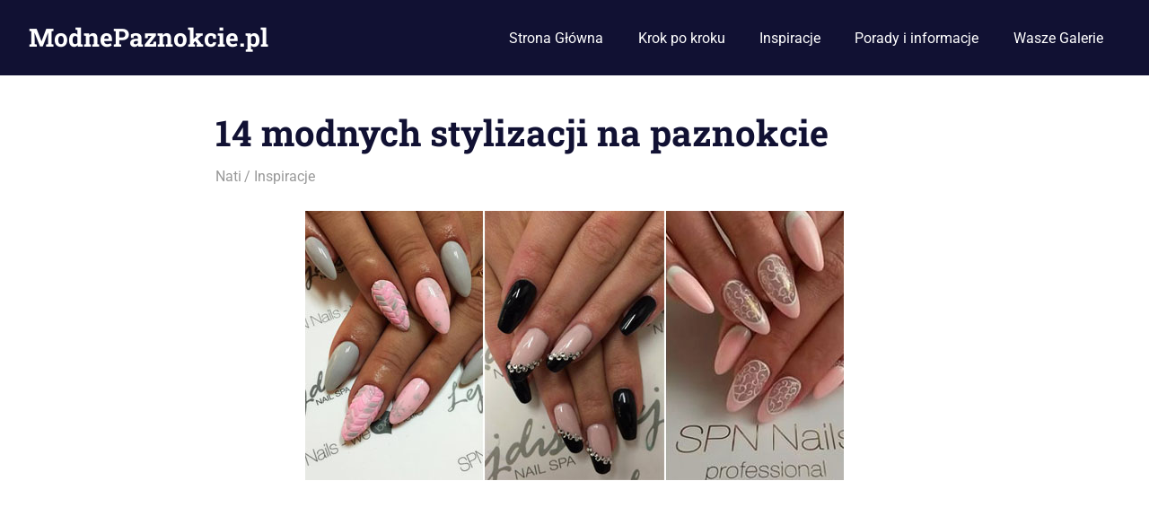

--- FILE ---
content_type: text/html; charset=UTF-8
request_url: https://modnepaznokcie.pl/14-modnych-stylizacji-na-paznokcie/
body_size: 7218
content:
<!DOCTYPE html><html lang="pl-PL"><head><meta charset="UTF-8"><meta name="viewport" content="width=device-width, initial-scale=1"><link rel="profile" href="https://gmpg.org/xfn/11"><link rel="pingback" href="https://modnepaznokcie.pl/xmlrpc.php"> <script async src="https://pagead2.googlesyndication.com/pagead/js/adsbygoogle.js?client=ca-pub-1641623845520573"
     crossorigin="anonymous"></script> <meta name='robots' content='index, follow, max-image-preview:large, max-snippet:-1, max-video-preview:-1' /><link rel="icon" href="https://modnepaznokcie.pl/wp-content/uploads/2015/07/favicon.ico" media="(prefers-color-scheme: light)" /><meta name="msapplication-TileImage" content="https://modnepaznokcie.pl/wp-content/uploads/2015/07/favicon.ico" /><meta property="og:type" content="article" /><meta property="og:title" content="14 modnych stylizacji na paznokcie" /><meta property="og:description" content="Na pewno każda w was lubi mieć modne i zadbane paznokcie, które przykuwają uwagę innych. Dlatego przygotowałam dla was galerię składającą się z 15 modnych stylizacji na paznokcie. Zapraszam do oglądania i inspirowania się.    Wszystkie zdjęcia" /><meta property="og:image" content="https://modnepaznokcie.pl/wp-content/uploads/2016/02/15-modnych-stylizacji-na-paznokcie.jpg" /><meta property="og:url" content="https://modnepaznokcie.pl/14-modnych-stylizacji-na-paznokcie/" /><meta property="og:site_name" content="ModnePaznokcie.pl" /><meta property="article:published_time" content="2016-02-05T08:41:47+01:00" /><meta property="article:modified_time" content="2017-12-01T09:37:03+01:00" /><meta property="og:updated_time" content="2017-12-01T09:37:03+01:00" /><meta property="og:image:width" content="600" /><meta property="og:image:height" content="300" /><meta name="twitter:card" content="summary_large_image"><meta name="twitter:title" content="14 modnych stylizacji na paznokcie"><meta name="twitter:description" content="Na pewno każda w was lubi mieć modne i zadbane paznokcie, które przykuwają uwagę innych. Dlatego przygotowałam dla was galerię składającą się z 15 modnych stylizacji na paznokcie. Zapraszam do oglądania i inspirowania się.    Wszystkie zdjęcia"><meta name="twitter:image" content="https://modnepaznokcie.pl/wp-content/uploads/2016/02/15-modnych-stylizacji-na-paznokcie.jpg"><link media="all" href="https://modnepaznokcie.pl/wp-content/cache/autoptimize/css/autoptimize_639053b85fb73c4375273f3706d4cc08.css" rel="stylesheet"><title>14 modnych stylizacji na paznokcie</title><meta name="description" content=" Zapraszam do oglądania i inspirowania się." /><link rel="canonical" href="https://modnepaznokcie.pl/14-modnych-stylizacji-na-paznokcie/" /><link rel="next" href="https://modnepaznokcie.pl/14-modnych-stylizacji-na-paznokcie/2/" /><meta property="og:locale" content="pl_PL" /><meta property="og:type" content="article" /><meta property="og:title" content="14 modnych stylizacji na paznokcie" /><meta property="og:description" content=" Zapraszam do oglądania i inspirowania się." /><meta property="og:url" content="https://modnepaznokcie.pl/14-modnych-stylizacji-na-paznokcie/" /><meta property="og:site_name" content="ModnePaznokcie.pl" /><meta property="article:published_time" content="2016-02-05T07:41:47+00:00" /><meta property="article:modified_time" content="2017-12-01T08:37:03+00:00" /><meta property="og:image" content="https://modnepaznokcie.pl/wp-content/uploads/2016/02/15-modnych-stylizacji-na-paznokcie.jpg" /><meta property="og:image:width" content="600" /><meta property="og:image:height" content="300" /><meta property="og:image:type" content="image/jpeg" /><meta name="author" content="Nati" /><meta name="twitter:label1" content="Napisane przez" /><meta name="twitter:data1" content="Nati" /> <script type="application/ld+json" class="yoast-schema-graph">{"@context":"https://schema.org","@graph":[{"@type":"WebPage","@id":"https://modnepaznokcie.pl/14-modnych-stylizacji-na-paznokcie/","url":"https://modnepaznokcie.pl/14-modnych-stylizacji-na-paznokcie/","name":"14 modnych stylizacji na paznokcie","isPartOf":{"@id":"https://modnepaznokcie.pl/#website"},"primaryImageOfPage":{"@id":"https://modnepaznokcie.pl/14-modnych-stylizacji-na-paznokcie/#primaryimage"},"image":{"@id":"https://modnepaznokcie.pl/14-modnych-stylizacji-na-paznokcie/#primaryimage"},"thumbnailUrl":"https://modnepaznokcie.pl/wp-content/uploads/2016/02/15-modnych-stylizacji-na-paznokcie.jpg","datePublished":"2016-02-05T07:41:47+00:00","dateModified":"2017-12-01T08:37:03+00:00","author":{"@id":"https://modnepaznokcie.pl/#/schema/person/59e9f2640f2118ed0ea9a4beb23a2328"},"description":" Zapraszam do oglądania i inspirowania się.","inLanguage":"pl-PL","potentialAction":[{"@type":"ReadAction","target":["https://modnepaznokcie.pl/14-modnych-stylizacji-na-paznokcie/"]}]},{"@type":"ImageObject","inLanguage":"pl-PL","@id":"https://modnepaznokcie.pl/14-modnych-stylizacji-na-paznokcie/#primaryimage","url":"https://modnepaznokcie.pl/wp-content/uploads/2016/02/15-modnych-stylizacji-na-paznokcie.jpg","contentUrl":"https://modnepaznokcie.pl/wp-content/uploads/2016/02/15-modnych-stylizacji-na-paznokcie.jpg","width":600,"height":300},{"@type":"WebSite","@id":"https://modnepaznokcie.pl/#website","url":"https://modnepaznokcie.pl/","name":"ModnePaznokcie.pl","description":"Pomysły na paznokcie - artykuły, zdjęcia i porady","potentialAction":[{"@type":"SearchAction","target":{"@type":"EntryPoint","urlTemplate":"https://modnepaznokcie.pl/?s={search_term_string}"},"query-input":{"@type":"PropertyValueSpecification","valueRequired":true,"valueName":"search_term_string"}}],"inLanguage":"pl-PL"},{"@type":"Person","@id":"https://modnepaznokcie.pl/#/schema/person/59e9f2640f2118ed0ea9a4beb23a2328","name":"Nati","image":{"@type":"ImageObject","inLanguage":"pl-PL","@id":"https://modnepaznokcie.pl/#/schema/person/image/","url":"https://secure.gravatar.com/avatar/c3ae1c45725cab88c3514f9a24bc3e659219687922a15c0868ccdaaaace5ba91?s=96&d=mm&r=g","contentUrl":"https://secure.gravatar.com/avatar/c3ae1c45725cab88c3514f9a24bc3e659219687922a15c0868ccdaaaace5ba91?s=96&d=mm&r=g","caption":"Nati"},"url":"https://modnepaznokcie.pl/author/katrin/"}]}</script> <link href='https://fonts.gstatic.com' crossorigin='anonymous' rel='preconnect' /><link rel="alternate" type="application/rss+xml" title="ModnePaznokcie.pl &raquo; Kanał z wpisami" href="https://modnepaznokcie.pl/feed/" /><link rel="alternate" type="application/rss+xml" title="ModnePaznokcie.pl &raquo; Kanał z komentarzami" href="https://modnepaznokcie.pl/comments/feed/" /><link rel="alternate" type="application/rss+xml" title="ModnePaznokcie.pl &raquo; 14 modnych stylizacji na paznokcie Kanał z komentarzami" href="https://modnepaznokcie.pl/14-modnych-stylizacji-na-paznokcie/feed/" /> <script type="text/javascript" src="https://modnepaznokcie.pl/wp-includes/js/jquery/jquery.min.js" id="jquery-core-js"></script> <script type="text/javascript" id="jquery-js-after">jQuery(document).ready(function() {
	jQuery(".a52802956483592e2002260b3f94684e").click(function() {
		jQuery.post(
			"https://modnepaznokcie.pl/wp-admin/admin-ajax.php", {
				"action": "quick_adsense_onpost_ad_click",
				"quick_adsense_onpost_ad_index": jQuery(this).attr("data-index"),
				"quick_adsense_nonce": "6b8f9741a2",
			}, function(response) { }
		);
	});
});</script> <script type="text/javascript" id="mashsb-js-extra">var mashsb = {"shares":"0","round_shares":"","animate_shares":"0","dynamic_buttons":"0","share_url":"https:\/\/modnepaznokcie.pl\/14-modnych-stylizacji-na-paznokcie\/","title":"14+modnych+stylizacji+na+paznokcie","image":"https:\/\/modnepaznokcie.pl\/wp-content\/uploads\/2016\/02\/15-modnych-stylizacji-na-paznokcie.jpg","desc":"Na pewno ka\u017cda w was lubi mie\u0107 modne i zadbane paznokcie, kt\u00f3re przykuwaj\u0105 uwag\u0119 innych. Dlatego przygotowa\u0142am dla was galeri\u0119 sk\u0142adaj\u0105c\u0105 si\u0119 z 15 modnych stylizacji na paznokcie. Zapraszam do ogl\u0105dania i inspirowania si\u0119.\r\n\r\nWszystkie zdj\u0119cia \u2026","hashtag":"","subscribe":"content","subscribe_url":"","activestatus":"1","singular":"1","twitter_popup":"1","refresh":"0","nonce":"23b52318ad","postid":"6567","servertime":"1768725643","ajaxurl":"https:\/\/modnepaznokcie.pl\/wp-admin\/admin-ajax.php"};</script> <!--[if lt IE 9]> <script type="text/javascript" src="https://modnepaznokcie.pl/wp-content/themes/gridbox/assets/js/html5shiv.min.js" id="html5shiv-js"></script> <![endif]--><link rel="https://api.w.org/" href="https://modnepaznokcie.pl/wp-json/" /><link rel="alternate" title="JSON" type="application/json" href="https://modnepaznokcie.pl/wp-json/wp/v2/posts/6567" /><link rel="alternate" title="oEmbed (JSON)" type="application/json+oembed" href="https://modnepaznokcie.pl/wp-json/oembed/1.0/embed?url=https%3A%2F%2Fmodnepaznokcie.pl%2F14-modnych-stylizacji-na-paznokcie%2F" /><link rel="alternate" title="oEmbed (XML)" type="text/xml+oembed" href="https://modnepaznokcie.pl/wp-json/oembed/1.0/embed?url=https%3A%2F%2Fmodnepaznokcie.pl%2F14-modnych-stylizacji-na-paznokcie%2F&#038;format=xml" /><link rel="alternate" hreflang="pl-PL" href="https://modnepaznokcie.pl/14-modnych-stylizacji-na-paznokcie/"/><link rel="alternate" hreflang="pl" href="https://modnepaznokcie.pl/14-modnych-stylizacji-na-paznokcie/"/></head><body data-rsssl=1 class="wp-singular post-template-default single single-post postid-6567 single-format-standard wp-embed-responsive wp-theme-gridbox theiaPostSlider_body theiaPostSlider_bodyWithMultiplePages translatepress-pl_PL post-layout-four-columns post-layout-columns no-sidebar date-hidden"><div id="page" class="hfeed site"> <a class="skip-link screen-reader-text" href="#content">Skip to content</a><header id="masthead" class="site-header clearfix" role="banner"><div class="header-main container clearfix"><div id="logo" class="site-branding clearfix"><p class="site-title"><a href="https://modnepaznokcie.pl/" rel="home">ModnePaznokcie.pl</a></p><p class="site-description">Pomysły na paznokcie &#8211; artykuły, zdjęcia i porady</p></div> <button class="primary-menu-toggle menu-toggle" aria-controls="primary-menu" aria-expanded="false" > <svg class="icon icon-menu" aria-hidden="true" role="img"> <use xlink:href="https://modnepaznokcie.pl/wp-content/themes/gridbox/assets/icons/genericons-neue.svg#menu"></use> </svg><svg class="icon icon-close" aria-hidden="true" role="img"> <use xlink:href="https://modnepaznokcie.pl/wp-content/themes/gridbox/assets/icons/genericons-neue.svg#close"></use> </svg> <span class="menu-toggle-text screen-reader-text">Menu</span> </button><div class="primary-navigation"><nav id="site-navigation" class="main-navigation" role="navigation"  aria-label="Primary Menu"><ul id="primary-menu" class="menu"><li id="menu-item-14" class="menu-item menu-item-type-custom menu-item-object-custom menu-item-home menu-item-14"><a href="https://modnepaznokcie.pl">Strona Główna</a></li><li id="menu-item-13" class="menu-item menu-item-type-taxonomy menu-item-object-category menu-item-13"><a href="https://modnepaznokcie.pl/category/krok-po-kroku/">Krok po kroku</a></li><li id="menu-item-34" class="menu-item menu-item-type-taxonomy menu-item-object-category current-post-ancestor current-menu-parent current-post-parent menu-item-34"><a href="https://modnepaznokcie.pl/category/inspiracje/">Inspiracje</a></li><li id="menu-item-112" class="menu-item menu-item-type-taxonomy menu-item-object-category menu-item-112"><a href="https://modnepaznokcie.pl/category/porady-i-informacje/">Porady i informacje</a></li><li id="menu-item-644" class="menu-item menu-item-type-taxonomy menu-item-object-category menu-item-644"><a href="https://modnepaznokcie.pl/category/galeria/">Wasze Galerie</a></li></ul></nav></div></div></header><div id="content" class="site-content container clearfix"><section id="primary" class="content-single content-area"><main id="main" class="site-main" role="main"><article id="post-6567" class="post-6567 post type-post status-publish format-standard has-post-thumbnail hentry category-inspiracje"><header class="entry-header"><h1 class="entry-title">14 modnych stylizacji na paznokcie</h1><div class="entry-meta"><span class="meta-date"><a href="https://modnepaznokcie.pl/14-modnych-stylizacji-na-paznokcie/" title="08:41" rel="bookmark"><time class="entry-date published updated" datetime="2016-02-05T08:41:47+01:00">05/02/2016</time></a></span><span class="meta-author"> <span class="author vcard"><a class="url fn n" href="https://modnepaznokcie.pl/author/katrin/" title="View all posts by Nati" rel="author">Nati</a></span></span><span class="meta-category"> <a href="https://modnepaznokcie.pl/category/inspiracje/" rel="category tag">Inspiracje</a></span></div></header><div class="entry-content clearfix"><div id="tps_slideContainer_6567" class="theiaPostSlider_slides"><div class="theiaPostSlider_preloadedSlide"><p><img fetchpriority="high" decoding="async" src="https://modnepaznokcie.pl/wp-content/uploads/2016/02/15-modnych-stylizacji-na-paznokcie-1.jpg" alt="" width="600" height="300" class="aligncenter size-full wp-image-31101" srcset="https://modnepaznokcie.pl/wp-content/uploads/2016/02/15-modnych-stylizacji-na-paznokcie-1.jpg 600w, https://modnepaznokcie.pl/wp-content/uploads/2016/02/15-modnych-stylizacji-na-paznokcie-1-300x150.jpg 300w" sizes="(max-width: 600px) 100vw, 600px" /></p><div class="a52802956483592e2002260b3f94684e" data-index="1" style="float: none; margin:0px 0 0px 0; text-align:center;"> <br> <script async src="https://pagead2.googlesyndication.com/pagead/js/adsbygoogle.js"></script> <ins class="adsbygoogle"
 style="display:block; text-align:center;"
 data-ad-layout="in-article"
 data-ad-format="fluid"
 data-ad-client="ca-pub-1641623845520573"
 data-ad-slot="4839704736"></ins> <script>(adsbygoogle = window.adsbygoogle || []).push({});</script> <br></div><p>Na pewno każda w was lubi mieć modne i zadbane paznokcie, które przykuwają uwagę innych. Dlatego przygotowałam dla was galerię składającą się z 15 modnych stylizacji na paznokcie. Zapraszam do oglądania i inspirowania się.</p><p>Wszystkie zdjęcia pochodzą z SPN Nails.</p><p><a href="https://modnepaznokcie.pl/wp-content/uploads/2016/02/15-2.jpg" rel="attachment wp-att-6568"><img decoding="async" class="aligncenter size-full wp-image-6568" src="https://modnepaznokcie.pl/wp-content/uploads/2016/02/15-2.jpg" alt="15" width="426" height="426" srcset="https://modnepaznokcie.pl/wp-content/uploads/2016/02/15-2.jpg 426w, https://modnepaznokcie.pl/wp-content/uploads/2016/02/15-2-150x150.jpg 150w, https://modnepaznokcie.pl/wp-content/uploads/2016/02/15-2-300x300.jpg 300w" sizes="(max-width: 426px) 100vw, 426px" /></a></p><p><a href="https://modnepaznokcie.pl/wp-content/uploads/2016/02/1-4.jpg" rel="attachment wp-att-6569"><img decoding="async" class="aligncenter size-full wp-image-6569" src="https://modnepaznokcie.pl/wp-content/uploads/2016/02/1-4.jpg" alt="1" width="654" height="646" srcset="https://modnepaznokcie.pl/wp-content/uploads/2016/02/1-4.jpg 654w, https://modnepaznokcie.pl/wp-content/uploads/2016/02/1-4-300x296.jpg 300w" sizes="(max-width: 654px) 100vw, 654px" /></a></p></div></div><div id="tps_nav_lower_6567" class="theiaPostSlider_nav _center fontTheme _lower _slide_number_0"><div class="_buttons"><span class="_button _prev _another_post _disabled"><span class="_1"></span><span class="_2" ><svg xmlns="http://www.w3.org/2000/svg" viewBox="-146.507 -187.663 805.013 823.327"><path d="M256 480c141.385 0 256-114.615 256-256S397.385-32 256-32 0 82.615 0 224s114.615 256 256 256zm0-464c114.875 0 208 93.125 208 208s-93.125 208-208 208S48 338.875 48 224 141.125 16 256 16zM105.372 246.627l128.001 128c12.496 12.497 32.757 12.497 45.254 0s12.497-32.758 0-45.255L205.255 256H384c17.673 0 32-14.327 32-32 0-17.673-14.327-32-32-32H205.255l73.373-73.372c12.497-12.497 12.497-32.759 0-45.256C272.379 67.124 264.189 64 256 64s-16.379 3.124-22.627 9.372l-128.001 128c-12.496 12.497-12.496 32.759 0 45.255z"/></svg></span><span class="_3">Poprzednie</span></span><span class="_text">1 z 7</span><a rel="next" href="https://modnepaznokcie.pl/14-modnych-stylizacji-na-paznokcie/2/" class="_button _next"><span class="_1">Następne</span><span class="_2" ><svg xmlns="http://www.w3.org/2000/svg" viewBox="-146.507 -187.663 805.013 823.327"><path d="M256 480C114.615 480 0 365.385 0 224S114.615-32 256-32 512 82.615 512 224 397.385 480 256 480zm0-464C141.125 16 48 109.125 48 224s93.125 208 208 208 208-93.125 208-208S370.875 16 256 16zm150.628 230.627l-128.001 128c-12.496 12.497-32.757 12.497-45.254 0s-12.497-32.758 0-45.255L306.745 256H128c-17.673 0-32-14.327-32-32 0-17.673 14.327-32 32-32h178.745l-73.373-73.372c-12.497-12.497-12.497-32.759 0-45.256C239.621 67.124 247.811 64 256 64s16.379 3.124 22.627 9.372l128.001 128c12.496 12.497 12.496 32.759 0 45.255z"/></svg></span><span class="_3"></span></a></div><div class="_title"><span class="_helper"></span></div></div><div class="theiaPostSlider_footer _footer"></div><p></p><div class="a52802956483592e2002260b3f94684e" data-index="2" style="float: none; margin:10px 0 10px 0; text-align:center;"> <script async src="https://pagead2.googlesyndication.com/pagead/js/adsbygoogle.js"></script> <ins class="adsbygoogle"
 style="display:block; text-align:center;"
 data-ad-layout="in-article"
 data-ad-format="fluid"
 data-ad-client="ca-pub-1641623845520573"
 data-ad-slot="4839704736"></ins> <script>(adsbygoogle = window.adsbygoogle || []).push({});</script> </div><div style="font-size: 0px; height: 0px; line-height: 0px; margin: 0; padding: 0; clear: both;"></div><aside class="mashsb-container mashsb-main mashsb-stretched"><div class="mashsb-box"><div class="mashsb-buttons"><a class="mashicon-facebook mash-large mash-center mashsb-noshadow" href="https://www.facebook.com/sharer.php?u=https%3A%2F%2Fmodnepaznokcie.pl%2F14-modnych-stylizacji-na-paznokcie%2F" target="_top" rel="nofollow"><span class="icon"></span><span class="text">Udostępnij&nbsp;na&nbsp;Facebooku</span></a><div class="onoffswitch2 mash-large mashsb-noshadow" style="display:none"></div></div></div><div style="clear:both"></div><div class="mashsb-toggle-container"></div></aside><div data-theia-post-slider-options='{&quot;slideContainer&quot;:&quot;#tps_slideContainer_6567&quot;,&quot;nav&quot;:&quot;.theiaPostSlider_nav&quot;,&quot;navText&quot;:&quot;%{currentSlide} z %{totalSlides}&quot;,&quot;helperText&quot;:&quot;&quot;,&quot;defaultSlide&quot;:0,&quot;transitionEffect&quot;:&quot;none&quot;,&quot;transitionSpeed&quot;:400,&quot;keyboardShortcuts&quot;:true,&quot;scrollAfterRefresh&quot;:false,&quot;numberOfSlides&quot;:7,&quot;slides&quot;:[],&quot;useSlideSources&quot;:null,&quot;themeType&quot;:&quot;font&quot;,&quot;prevText&quot;:&quot;Poprzednie&quot;,&quot;nextText&quot;:&quot;Nast\u0119pne&quot;,&quot;buttonWidth&quot;:80,&quot;buttonWidth_post&quot;:0,&quot;postUrl&quot;:&quot;https:\/\/modnepaznokcie.pl\/14-modnych-stylizacji-na-paznokcie\/&quot;,&quot;postId&quot;:6567,&quot;refreshAds&quot;:true,&quot;refreshAdsEveryNSlides&quot;:1,&quot;adRefreshingMechanism&quot;:&quot;page&quot;,&quot;ajaxUrl&quot;:&quot;https:\/\/modnepaznokcie.pl\/wp-admin\/admin-ajax.php&quot;,&quot;loopSlides&quot;:false,&quot;scrollTopOffset&quot;:0,&quot;hideNavigationOnFirstSlide&quot;:false,&quot;isRtl&quot;:false,&quot;excludedWords&quot;:[&quot;&quot;],&quot;prevFontIcon&quot;:&quot;&lt;svg xmlns=\&quot;http:\/\/www.w3.org\/2000\/svg\&quot; viewBox=\&quot;-146.507 -187.663 805.013 823.327\&quot;&gt;&lt;path d=\&quot;M256 480c141.385 0 256-114.615 256-256S397.385-32 256-32 0 82.615 0 224s114.615 256 256 256zm0-464c114.875 0 208 93.125 208 208s-93.125 208-208 208S48 338.875 48 224 141.125 16 256 16zM105.372 246.627l128.001 128c12.496 12.497 32.757 12.497 45.254 0s12.497-32.758 0-45.255L205.255 256H384c17.673 0 32-14.327 32-32 0-17.673-14.327-32-32-32H205.255l73.373-73.372c12.497-12.497 12.497-32.759 0-45.256C272.379 67.124 264.189 64 256 64s-16.379 3.124-22.627 9.372l-128.001 128c-12.496 12.497-12.496 32.759 0 45.255z\&quot;\/&gt;&lt;\/svg&gt;&quot;,&quot;nextFontIcon&quot;:&quot;&lt;svg xmlns=\&quot;http:\/\/www.w3.org\/2000\/svg\&quot; viewBox=\&quot;-146.507 -187.663 805.013 823.327\&quot;&gt;&lt;path d=\&quot;M256 480C114.615 480 0 365.385 0 224S114.615-32 256-32 512 82.615 512 224 397.385 480 256 480zm0-464C141.125 16 48 109.125 48 224s93.125 208 208 208 208-93.125 208-208S370.875 16 256 16zm150.628 230.627l-128.001 128c-12.496 12.497-32.757 12.497-45.254 0s-12.497-32.758 0-45.255L306.745 256H128c-17.673 0-32-14.327-32-32 0-17.673 14.327-32 32-32h178.745l-73.373-73.372c-12.497-12.497-12.497-32.759 0-45.256C239.621 67.124 247.811 64 256 64s16.379 3.124 22.627 9.372l128.001 128c12.496 12.497 12.496 32.759 0 45.255z\&quot;\/&gt;&lt;\/svg&gt;&quot;}'
 data-theia-post-slider-on-change-slide='&quot;&quot;'></div></div><footer class="entry-footer"></footer></article><div id="comments" class="comments-area"><div id="respond" class="comment-respond"><h3 id="reply-title" class="comment-reply-title"><span>Leave a Reply</span> <small><a rel="nofollow" id="cancel-comment-reply-link" href="/14-modnych-stylizacji-na-paznokcie/#respond" style="display:none;">Anuluj pisanie odpowiedzi</a></small></h3><form action="https://modnepaznokcie.pl/wp-comments-post.php" method="post" id="commentform" class="comment-form"><p class="comment-notes"><span id="email-notes">Twój adres email nie zostanie opublikowany.</span> <span class="required-field-message">Pola, których wypełnienie jest wymagane, są oznaczone symbolem <span class="required">*</span></span></p><p class="comment-form-comment"><label for="comment">Komentarz <span class="required">*</span></label><textarea id="comment" name="comment" cols="45" rows="8" maxlength="65525" required></textarea></p><p class="comment-form-author"><label for="author">Nazwa <span class="required">*</span></label> <input id="author" name="author" type="text" value="" size="30" maxlength="245" autocomplete="name" required /></p><p class="comment-form-email"><label for="email">E-mail <span class="required">*</span></label> <input id="email" name="email" type="email" value="" size="30" maxlength="100" aria-describedby="email-notes" autocomplete="email" required /></p><p class="comment-form-url"><label for="url">Witryna internetowa</label> <input id="url" name="url" type="url" value="" size="30" maxlength="200" autocomplete="url" /></p><p class="comment-form-cookies-consent"><input id="wp-comment-cookies-consent" name="wp-comment-cookies-consent" type="checkbox" value="yes" /> <label for="wp-comment-cookies-consent">Zapamiętaj moje dane w przeglądarce podczas pisania kolejnych komentarzy.</label></p><p class="aiowps-captcha hide-when-displaying-tfa-input"><label for="aiowps-captcha-answer-696c9c8b324d8">Podaj wynik (liczba):</label><div class="aiowps-captcha-equation hide-when-displaying-tfa-input"><strong>pięć &#215; 3 = <input type="hidden" name="aiowps-captcha-string-info" class="aiowps-captcha-string-info" value="ijv0ihjq06" /><input type="hidden" name="aiowps-captcha-temp-string" class="aiowps-captcha-temp-string" value="1768725643" /><input type="text" size="2" id="aiowps-captcha-answer-696c9c8b324d8" class="aiowps-captcha-answer" name="aiowps-captcha-answer" value="" autocomplete="off" /></strong></div></p><p class="form-submit"><input name="submit" type="submit" id="submit" class="submit" value="Opublikuj komentarz" /> <input type='hidden' name='comment_post_ID' value='6567' id='comment_post_ID' /> <input type='hidden' name='comment_parent' id='comment_parent' value='0' /></p><p class="comment-form-aios-antibot-keys"><input type="hidden" name="tsjphxfn" value="1ocd3zwsjv24" ><input type="hidden" name="6pn6vltx" value="v24akjltfawi" ><input type="hidden" name="osoh4zqr" value="o1xjtcy1r076" ><input type="hidden" name="xzkr2h29" value="bhvqoulyrisw" ><input type="hidden" name="aios_antibot_keys_expiry" id="aios_antibot_keys_expiry" value="1768780800"></p></form></div></div></main></section></div><div id="footer" class="footer-wrap"><footer id="colophon" class="site-footer container clearfix" role="contentinfo"><div id="footer-text" class="site-info"> <span class="credit-link"> WordPress Theme: Gridbox by ThemeZee. </span> <a href="https://modnepaznokcie.pl/polityka-prywatnosci/">Polityka prywatności</a></div></footer></div></div> <template id="tp-language" data-tp-language="pl_PL"></template><script type="speculationrules">{"prefetch":[{"source":"document","where":{"and":[{"href_matches":"\/*"},{"not":{"href_matches":["\/wp-*.php","\/wp-admin\/*","\/wp-content\/uploads\/*","\/wp-content\/*","\/wp-content\/plugins\/*","\/wp-content\/themes\/gridbox\/*","\/*\\?(.+)"]}},{"not":{"selector_matches":"a[rel~=\"nofollow\"]"}},{"not":{"selector_matches":".no-prefetch, .no-prefetch a"}}]},"eagerness":"conservative"}]}</script> <script type="text/javascript" id="gridbox-navigation-js-extra">var gridboxScreenReaderText = {"expand":"Expand child menu","collapse":"Collapse child menu","icon":"<svg class=\"icon icon-expand\" aria-hidden=\"true\" role=\"img\"> <use xlink:href=\"https:\/\/modnepaznokcie.pl\/wp-content\/themes\/gridbox\/assets\/icons\/genericons-neue.svg#expand\"><\/use> <\/svg>"};</script> <script type="text/javascript" id="aios-front-js-js-extra">var AIOS_FRONT = {"ajaxurl":"https:\/\/modnepaznokcie.pl\/wp-admin\/admin-ajax.php","ajax_nonce":"7aba4148e9"};</script> <script>(function(i,s,o,g,r,a,m){i['GoogleAnalyticsObject']=r;i[r]=i[r]||function(){
(i[r].q=i[r].q||[]).push(arguments)},i[r].l=1*new Date();a=s.createElement(o),
m=s.getElementsByTagName(o)[0];a.async=1;a.src=g;m.parentNode.insertBefore(a,m)
})(window,document,'script','//www.google-analytics.com/analytics.js','ga');

ga('create', 'UA-61968150-1', 'auto');
ga('send', 'pageview');</script> <script defer src="https://modnepaznokcie.pl/wp-content/cache/autoptimize/js/autoptimize_ad83af0a13840eaa215d65e03ce8b4f8.js"></script></body></html>

--- FILE ---
content_type: text/html; charset=utf-8
request_url: https://www.google.com/recaptcha/api2/aframe
body_size: 270
content:
<!DOCTYPE HTML><html><head><meta http-equiv="content-type" content="text/html; charset=UTF-8"></head><body><script nonce="HIFGUNFx3uYXPMyD7foSkQ">/** Anti-fraud and anti-abuse applications only. See google.com/recaptcha */ try{var clients={'sodar':'https://pagead2.googlesyndication.com/pagead/sodar?'};window.addEventListener("message",function(a){try{if(a.source===window.parent){var b=JSON.parse(a.data);var c=clients[b['id']];if(c){var d=document.createElement('img');d.src=c+b['params']+'&rc='+(localStorage.getItem("rc::a")?sessionStorage.getItem("rc::b"):"");window.document.body.appendChild(d);sessionStorage.setItem("rc::e",parseInt(sessionStorage.getItem("rc::e")||0)+1);localStorage.setItem("rc::h",'1768725645389');}}}catch(b){}});window.parent.postMessage("_grecaptcha_ready", "*");}catch(b){}</script></body></html>